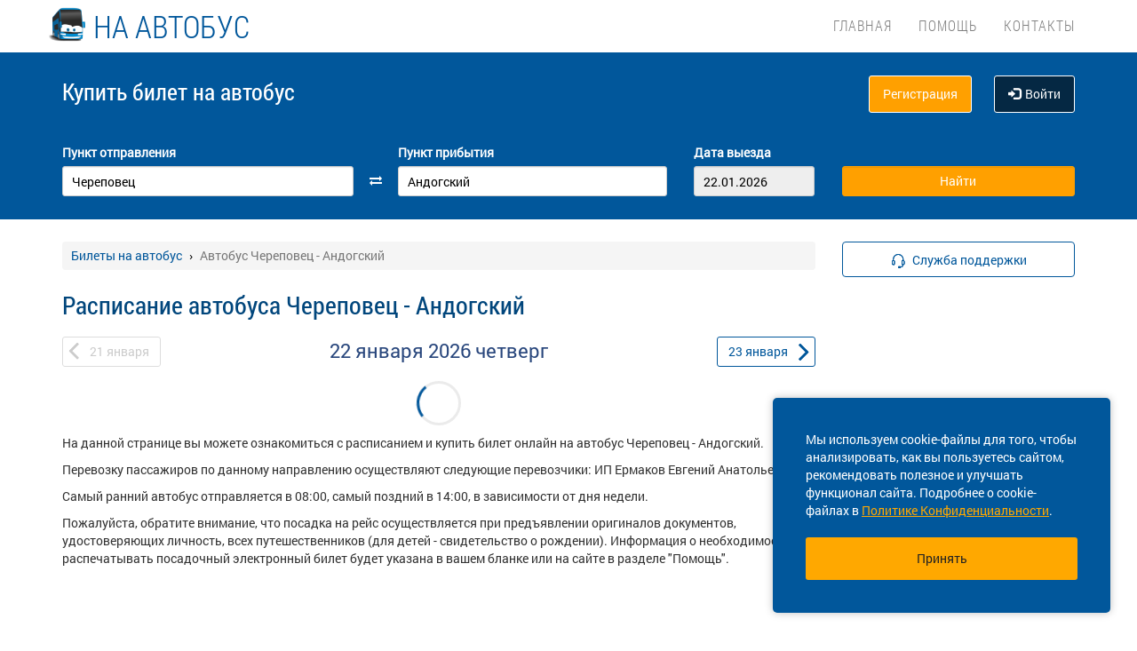

--- FILE ---
content_type: text/html; charset=UTF-8
request_url: https://na-avtobus.ru/raspisanie/vlg/cherepovec/vlg/andogskiy
body_size: 9937
content:
<!DOCTYPE html> <html> <head> <script type="text/javascript" src="/template/js/jQuery-min.js"></script> <script type="text/javascript" src="/template/js/jquery.mask.min.js"></script> <script type="text/javascript" src="/localdata/tmp/js/jquery.autocomplete23-1750736514.js" ></script> <script type="text/javascript" src="/template/js/hammer.js" ></script> <script type="text/javascript" src="/localdata/tmp/js/scripts-1764231646.js" ></script> <script> if(window.isSecureContext) { var gpay_el = document.createElement("script"); gpay_el.type = "text/javascript"; gpay_el.src = "https://pay.google.com/gp/p/js/pay.js"; gpay_el.async = true; document.head.appendChild(gpay_el); } </script> <script type="text/javascript" src="/localdata/tmp/js/basket-1764231646.js" ></script> <script type="text/javascript" src="/localdata/tmp/js/no_races-1764231646.js"></script> <script src="/template/js/isotope.pkgd.js" ></script> <script type="text/javascript" src="/template/js/slideUpWidget.js" ></script> <meta http-equiv="X-UA-Compatible" content="IE=edge"> <meta name="viewport" content="width=device-width, initial-scale=1, maximum-scale=1, user-scalable=no"> <meta name="msapplication-config" content="browserconfig.xml"> <meta charset="utf-8"> <meta http-equiv="content-type" content="text/html; charset=UTF-8"> <meta name="apple-itunes-app" content="app-id=978578422"> <meta name="description" content="Расписание автобусов Череповец - Андогский, КУПИТЬ БИЛЕТ Череповец - Андогский online, а также вся информация о рейсе: цена билета, время в пути, наличие свободных мест. Для Вас реализована удобная форма поиска рейсов и оплата банковской картой."> <meta name='wmail-verification' content='0f4aaf5fd2d5f1ca4658bd6c1743ca73' /> <script> var buy_redirect = '/profile/checkout'; var vkgroupchat = 88892956</script> <!-- Matomo --> <script> var _paq = window._paq = window._paq || []; /* tracker methods like "setCustomDimension" should be called before "trackPageView" */ _paq.push(['trackPageView']); _paq.push(['enableLinkTracking']); (function() { var u="https://analytics.na-avtobus.ru/"; _paq.push(['setTrackerUrl', u+'matomo.php']); _paq.push(['setSiteId', '1']); var d=document, g=d.createElement('script'), s=d.getElementsByTagName('script')[0]; g.async=true; g.src=u+'matomo.js'; s.parentNode.insertBefore(g,s); })(); </script> <!-- End Matomo Code --> <link rel="canonical" href=https://na-avtobus.ru/raspisanie/vlg/cherepovec/vlg/andogskiy> <!-- OpenGraph --> <meta property="og:type" content="website"> <meta property="og:site_name" content="НА-АВТОБУС"> <meta property="og:title" content="Расписание автобуса Череповец - Андогский, купить билет на автобус онлайн"> <meta property="og:description" content="Расписание автобусов Череповец - Андогский, КУПИТЬ БИЛЕТ Череповец - Андогский online, а также вся информация о рейсе: цена билета, время в пути, наличие свободных мест. Для Вас реализована удобная форма поиска рейсов и оплата банковской картой."> <meta property="og:url" content="https://na-avtobus.ru/raspisanie/vlg/cherepovec/vlg/andogskiy"> <meta property="og:locale" content="ru_RU"> <meta property="og:image" content="http://na-avtobus.ru/localdata/images/og/og_picture.png?rand=1586"> <meta property="og:image:width" content="968"> <meta property="og:image:height" content="504"> <meta name="twitter:image:src" content="http://na-avtobus.ru/localdata/images/og/og_picture.png?rand=1586"> <meta name="twitter:title" content="Расписание автобуса Череповец - Андогский, купить билет на автобус онлайн"> <meta name="twitter:description" content="Расписание автобусов Череповец - Андогский, КУПИТЬ БИЛЕТ Череповец - Андогский online, а также вся информация о рейсе: цена билета, время в пути, наличие свободных мест. Для Вас реализована удобная форма поиска рейсов и оплата банковской картой."> <meta name="twitter:url" content="https://na-avtobus.ru/raspisanie/vlg/cherepovec/vlg/andogskiy"> <meta name="twitter:domain" content="na-avtobus.ru"> <meta name="twitter:site" content="НА-АВТОБУС"> <meta name="user_lang" content="ru_RU"> <link rel="shortcut icon" href="/favicon.ico" type="image/x-icon"/> <!-- Android icons --> <link href="/icon-hires.png" rel="icon" sizes="192x192" /> <link href="/icon-normal.png" rel="icon" sizes="128x128" /> <link rel="stylesheet" href="/localdata/tmp/css_general/general-1764655711.css" type="text/css"/> <script type="text/javascript" src="/template/js/jquery.browser+json+fancybox.js"></script> <script type="text/javascript" src="/template/js/fancybox/fullscreen.js"></script> <script type="text/javascript" src="/template/js/fancybox/guestures.js"></script> <script type="text/javascript" src="/template/js/fancybox/wheel.js"></script> <script type="text/javascript" src="/template/js/bootbox.js" async></script> <script type="text/javascript" src="/template/js/moment.min.js"></script> <script type="text/javascript" src="/template/js/jquery-ui-1.10.4.custom.min.js" ></script> <script type="text/javascript" src="/template/js/bootstrap.js"></script> <script type="text/javascript" src="/template/js/i18next.min.js"></script> <script src="/scripts/FlexSlider/jquery.flexslider-min.js"></script> <script type="text/javascript" src="/template/js/datepicker.js" async></script> <script type="text/javascript" src="/localdata/tmp/js/generalScripts-1764231646.js" ></script> <script type="text/javascript" src="/localdata/tmp/js/datePicketMobile-1764231646.js" ></script> <script type="text/javascript" src="/localdata/tmp/js/auth-1764231646.js"></script> <script type="text/javascript" src="/template/js/jquery.cookie.js"></script> <script type="text/javascript" src="/template/js/search_cross.js"></script> <script type="text/javascript" src="/template/js/jquery.disableAutoFill.js"></script> <script type="text/javascript" src="/localdata/tmp/js/r70.search2.0-1764231646.js" ></script> <link rel="stylesheet" href="/localdata/tmp/css_additional/additional-1764655711.css" type="text/css"/> <link rel="stylesheet" href="/localdata/tmp/css_main/main-1764655711.css" type="text/css"/> <script type="text/javascript" src="//vk.com/js/api/openapi.js?167"></script> <title>Расписание автобуса Череповец - Андогский, купить билет на автобус онлайн</title> </head> <body> <div id="vk_api_transport"></div> <script type="text/javascript"> var vkgroupchat = 88892956; window.vkAsyncInit = function() { if(vkgroupchat === false) { return false; } VK.init({ apiId: vkgroupchat }); vk_group = $('#vk_groups').data('group'); if(!vk_group){ return false; } $('#vk_groups').empty(); var width = $(document).find('.col-md-3 > .sidebar').width() - 30; var height = 400; var windowSize = widget_width = $(window).width(); if (windowSize <= 768) { height = 1; } if(typeof VK != 'undefined') { VK.Widgets.Group("vk_groups", { mode: 0, width: width, height: height, color1: 'FFFFFF', color2: '01467c', color3: '01467c' }, vk_group); } }; setTimeout(function() { var el = document.createElement("script"); el.type = "text/javascript"; el.src = "https://vk.com/js/api/openapi.js?167"; el.async = true; document.getElementById("vk_api_transport").appendChild(el); }, 4000); </script> <div style="visibility:hidden; height:0;"> </div> <!-- Yandex.Metrika counter --> <script type="text/javascript" > (function(m,e,t,r,i,k,a){m[i]=m[i]||function(){(m[i].a=m[i].a||[]).push(arguments)}; m[i].l=1*new Date(); for (var j = 0; j < document.scripts.length; j++) {if (document.scripts[j].src === r) { return; }} k=e.createElement(t),a=e.getElementsByTagName(t)[0],k.async=1,k.src=r,a.parentNode.insertBefore(k,a)}) (window, document, "script", "https://mc.yandex.ru/metrika/tag.js", "ym"); ym(95013145, "init", { clickmap:true, trackLinks:true, accurateTrackBounce:true, webvisor:true, ecommerce:"dataLayer" }); </script> <noscript><div><img src="https://mc.yandex.ru/watch/95013145" style="position:absolute; left:-9999px;" alt="" /></div></noscript> <!-- /Yandex.Metrika counter --> <div class="font_preload" style="opacity: 0"> <span style="font-family: 'Glyphicons Halflings';"></span> </div> <div itemscope itemtype="http://schema.org/WPHeader"> <div class="stationTitle_div"> <span class="stationTitle"></span> <div class="close_button"> <img class="close_img" src="/template/img/close-icon.svg"> </div> </div> <div class="top-nav"> <div class="banner-app"> <div onclick="closeDownload();" class="close_banner"> <img src="/template/img/close-icon.svg"> </div> <div class="logo"> <img class="navbar-brand2" src="/localdata/template/img/logo2.png"> </div> <div class="text-app-cont"> <span id="android" class="text-app">НА-АВТОБУС на ANDROID</span> <span id="ios" class="text-app">НА-АВТОБУС на iOS</span> <span class="exp">Билеты на автобус у вас в кармане</span> </div> <div class="download-cont"> <a class="download-app" href="" target="_blank">Скачать</a> </div> </div> <div class="modal-date"> <div id="picker_container"> <div id="inside_container"> <span id="choose_date">Выберите дату поездки</span> <img src="/template/img/close-icon.svg" class="closeDatePickerModal" onclick="closeDatePickerModal()" alt="Закрыть"/> </div> <div class="inside"> <div id="buttons"> <div> <button class="picker-button" id="today"><span class="picker-button-text" onclick="today();">сегодня</span></button> <button class="picker-button" id="tomorrow"><span class="picker-button-text" onclick="tomorrow();">завтра</span></button> <button class="picker-button" id="after_tomorrow"><span class="picker-button-text" onclick="afterTomorrow();">Послезавтра</span></button> </div> </div> <table class="table noborder"> <thead> <th>пн</th> <th>вт</th> <th>ср</th> <th>чт</th> <th>пт</th> <th>сб</th> <th>вс</th> </thead> </table> </div> </div> <div class="picker"></div> </div> <div class="container"> <meta itemprop="headline" content="NAVTOBUS"> <div class="navbar-header"> <button type="button" class="navbar-toggle collapsed drawer-menu"> <span class="icon-bar"></span> <span class="icon-bar"></span> <span class="icon-bar"></span> </button> <a class="navbar-brand" href=https://na-avtobus.ru/> <img class="hidden-xs hidden-sm" src='/localdata/template/img/logo3.png'> <div class="brand-title">на автобус</div> <div class="brand-text hidden">расписание и билеты в Ваших руках!</div> </a> </div> <div class="drawer"> <div class="drawer-body"> <div class="drawer-auth"> <div class="auth-btns center-block"> <a href="#" onclick="auth(0);return false;">Вход</a> &nbsp; | &nbsp; <a href="#" onclick="register(0);return false;">Регистрация</a> </div> </div> <div class="drawer-list"> <a href="/" class="drawer-list-item"> <span class="dli-title">Поиск рейсов</span> <span class="dli-desc">И покупка билетов</span> </a> </div> <div class="drawer-list"> <a href="/help" class="drawer-list-item">Помощь</a> <a href="/contacts" class="drawer-list-item">Контакты</a> </div> </div> <div class="drawer-footer"> <a href=/away.php?url=https%3A%2F%2Fplay.google.com%2Fstore%2Fapps%2Fdetails%3Fid%3Dru.naavtobus.app class="btn btn-success btn-block margin-bottom-xs text-uppercase mobListVersion" target="_blank">Установить приложение</a> <a href="#" onclick="ask_question(); return false;" class="btn btn-warning btn-block" title="Задайте нам вопрос"> ВОПРОС В ПОДДЕРЖКУ </a> </div> </div> <div class="collapse navbar-collapse pull-right main-nav" id="bs-example-navbar-collapse-1"> <ul class="nav navbar-nav" itemscope="" itemtype="http://schema.org/SiteNavigationElement"> <li itemprop="url" class=""><a class ="menu_link" href="/">Главная</a></li> <li itemprop="url" class=""><a class ="menu_link" href="/help">Помощь</a></li> <li itemprop="url" class=""><a class ="menu_link" href="/contacts">Контакты</a></li> </ul> </div> </div> </div> <div class="search-menu mini"> <div class="container"> <div class='row search-title'> <div class='col-xs-7 col-sm-6 col-md-6 search-label'> <span itemprop="description"> Купить билет <span class="hidden-xs">на автобус</span> </span> </div> <div class="col-xs-5 col-sm-6 col-md-6 text-right show_buttons"> <ul class="control-links"> <li> <a href="#" onclick="register(0);return false;" rel="nofollow" class="btn-orangei">Регистрация </a> </li><li> <a class="profile" data-cy="user-login" rel="nofollow" href="#" onclick="auth(0);return false;"><i class="glyphicon glyphicon-log-in"></i>Войти </a> </li> </ul> </div> </div> <div class='row search-div pt0-in-small'> <form method="POST" id="form" onsubmit="ajax_search();return false;" autocomplete="off"> <input autocomplete="false" name="hidden" type="text" style="display:none;"> <div class="col-md-9 col-xs-12 nopadding-in-small display_inputs"> <div class="col-lg-5 col-md-5 col-sm-6 col-xs-12 start-point pr-25 "> <label for="search_from">Пункт отправления</label> <input type='search' class='form-control city' value="Череповец" id="search_from" name="from" data-name="from" placeholder="Откуда?" required> <input type="hidden" id="search_from_id" name="from_id" value="50478500"/> <input type="hidden" id="is_in_cache" name="is_in_cache" value="0"/> <div class="col-swap hidden-xs hidden-sm"><span class="fa fa-exchange" data-element1="#search_from" data-element2="#search_to" style="color: #ffffff;"></span></div> </div> <div class="col-lg-5 col-md-5 col-sm-6 col-xs-12 pl-25 pr-25"> <label for="search_to">Пункт прибытия</label> <input type='search' class='form-control city' value="Андогский" id="search_to" name="to" data-name="to" placeholder="Куда?" > <input type="hidden" id="search_to_id" name="to_id" value="50515621"/> </div> <div class="visible-xs visible-sm col-xs-12 from_to"> <input type='text' placeholder="Найти рейсы" class='form-control city' value="Череповец &mdash; Андогский" id="fromto"> </div> <div class="col-lg-2 col-md-2 col-sm-6 col-xs-12 nopadding date-start pl-5"> <label for="search_date1"> Дата выезда </label> <input type='text' class='form-control date mobileSearch' name="date1" id="search_date1" value="22.01.2026" readonly> <input type="hidden" id="datepickerMaxDate" data-mobile="2026-04-07" name="datepickerMaxDate" value="2026-04-07"/> </div> <div class="col-sm-6 col-xs-12 hidden-lg hidden-md"> <label>&nbsp;</label> <div class="start_search"> <input type='submit' class='form-control btn btn-orange start_search' id="ss03" value="Найти"> </div> </div> </div> <div class="col-md-3 col-xs-12 big-search"> <div class="col-xs-12 nopadding"> <label>&nbsp;</label> <div class="start_search"> <input type='submit' class='form-control btn btn-orange' id="ss04" value="Найти"> </div> </div> </div> </form> <script> document.onload = checkEmptySearch(); </script> </div> </div> </div> </div> <div class="modal-app" show="1"> <div class="modal-app-content"> <div class="logo-modal-app"> <img class="navbar-brand3" src="/localdata/template/img/logo2.png"> </div> <div class="text-app-modal-cont"> <span id="android-modal" class="text-app">НА-АВТОБУС на ANDROID</span> <span id="ios-modal" class="text-app">НА-АВТОБУС на iOS</span> <span class="exp">Билеты на автобус у вас в кармане</span> </div> <div class="download-cont-modal"> <a class="download-app modal-button" href="" target="_blank">Скачать</a> </div> <div onclick="closeDownloadAppModal();return false;" class="close_modal"> <a href="" target="_blank">Скрыть</a> </div> </div> </div> <div class='container' itemscope="" itemtype="http://schema.org/WebPage"> <div id='search_result'></div> <input type="hidden" value="ad8f1cd825f69789ce06e2468d7ecbf2"> <input type="hidden" id="app_banner_show" value="1"> <input type="hidden" id="android_mobile_link" value="https://play.google.com/store/apps/details?id=ru.naavtobus.app"> <input type="hidden" id="apple_mobile_link" value="https://itunes.apple.com/us/app/na-avtobus-raspisania-i-bilety/id978578422?l=ru&ls=1&mt=8"> <input type="hidden" id="show_banner" value="1"> <input type="hidden" id="show_start_alert" value="1"> <input type="hidden" id="alert_text" value=""> <input type="hidden" id="rating_modal" value="0" > <input type="hidden" id="is_frame" value=""> <input type="hidden" id="logged" value=""> <script type="text/javascript" src="/template/js/banner_show.js"></script> <input type="hidden" id="is_loaded_dropdown" value="0"> <script>$(document).ready(startFillImages('fillSlider'))</script> <script> var maxDate = new Date('now'); $(function() { $('#date1').datepicker('option', 'maxDate', maxDate); $('#date2').datepicker('option', 'maxDate', maxDate); }); </script> <div class="row"> <div class="col-md-9 col-xs-12"> <div class="mt-25"> <ul itemscope itemtype="https://schema.org/BreadcrumbList" class="breadcrumb"> <li itemprop="itemListElement" itemscope itemtype="https://schema.org/ListItem"> <a itemprop="item" href="/"><span itemprop="name">Билеты на автобус</span></a> <meta itemprop="position" content="1"/> </li> <li class="active" itemprop="itemListElement" itemscope itemtype="https://schema.org/ListItem"> <span itemprop="name">Автобус Череповец - Андогский</span> <meta itemprop="position" content="2"/> </li> </ul> </div> <script type="application/ld+json"> { "@context": "https://schema.org/", "@type": "BreadcrumbList", "itemListElement": [{"@type":"ListItem","position":1,"name":"Билеты на автобус","item":"https://client/"},{"@type":"ListItem","position":2,"name":"Автобус Череповец - Андогский","item":""}] } </script> <input type="hidden" id="turn_off_F5" value="0"/> <input type="hidden" id="run2" value="0"/> <input type="hidden" id="cityName" value="Череповец"/> <input type="hidden" id="cityToName" value="Андогский"/> <input type="hidden" id="session_id" value=""> <script type="text/javascript" src="/localdata/tmp/js/raspisanie_realtime-1764231646.js"></script> <style> #timetable td{ border: solid 1px #d3d3d3; margin: 10px 0; font-size: 12px; font-family: Tahoma; } </style> <div class="row"> <span class="rasp_header col-md-8 col-sm-12 col-xs-12 pl-0"> <h1>Расписание автобуса Череповец - Андогский</h1> </span> <span class="min-price col-md-4 hidden-sm hidden hidden-xs pr-0"> <i class="fa fa-credit-card"></i> от <span class="rub"></span> <sup class="cop"></sup> р </span> </div> <div class="date-container"> <script type="text/javascript" language="JavaScript"> document.onkeydown = typeof confirm_reload === 'function' ? confirm_reload : console.log('function undefined'); </script> <div id="show_after"> <div class="daynav-wrapper"> <div class="col-xs-3 col-xxs-4 nopadding"> <div class="btn-group pull-left" id="dd"> <button onclick="location.href ='/raspisanie/vlg/cherepovec/vlg/andogskiy/2026-01-21'; $('#dd').hide(); $('#loader2').show();" type="button" class="disabled btn btn-default prev-date daynav-button"><span><b class="button-digit">21</b> <span class="mounthname">января</span><span class="mounthname-small">янв</span> </span></button> </div> <div id="loader2" class="btn btn-default prev-date daynav-button btn-group pull-left" style="display: none; text-align: center"> <span style="color: white"><b class="button-digit">21</b> <span class="mounthname">января</span><span class="mounthname-small">янв</span> </span> <i class="fa fa-spinner fa-spin" id="num4" ></i> </div> </div> <div class="col-xs-6 col-xxs-4 text-center valign"> <div class="trip-departure_tmp trip-departure">22 января <span class="trip-year">2026</span> <span class="trip-day">четверг</span></div> </div> <div class="col-xs-3 col-xxs-4 nopadding" id="dd2"> <div class="btn-group pull-right daynav-wrapperht" style="display: block"> <button onclick="location.href ='/raspisanie/vlg/cherepovec/vlg/andogskiy/2026-01-23'; $('#dd2').hide(); $('#loader3').show();" type="button" class="btn btn-default next-date daynav-button"><span><b class="button-digit">23</b> <span class="mounthname">января</span><span class="mounthname-small">янв</span> </span></button> </div> </div> <div id="loader3" class="btn btn-default next-date daynav-button btn-group pull-right daynav-wrapperht" style="display: none; text-align: center"> <span style="color: white"><b class="button-digit">23</b> <span class="mounthname">января</span><span class="mounthname-small">янв</span> </span> <i class="fa fa-spinner fa-spin" id="num6"></i> </div> </div> <div class="sort-trips hidden"> Сортировать: <a href="#" class="sort-by-price" onclick="setSortTypeIsotop('price'); return false;">по цене</a> <i class="fa fa-arrow-down hidden sprice"></i> <span class="vertical-divider"></span> <a href="#" class="sort-by-time " onclick="setSortTypeIsotop('time'); return false;">по времени</a> <i class="fa fa-arrow-down hidden stime"></i> </div> </div> </div> <div class="no-races hide"> <input type="hidden" value="50478500" name="cityId"> <input type="hidden" value="50515621" name="cityToId"> <input type="hidden" value="2026-01-22" name="dateFrom"> <input type="hidden" value="2026-01-22" name="dateTo"> <input type="hidden" value="raspisanie" name="alias"> <div class="no-races__for-date"> <div class="no-races__for-date_notice"> <div class="h2">Нет рейсов на 22 января</div> <p class="no-races__for-date_notice_changeable"> Попробуйте поискать билеты на другую дату или выберите другое наименование остановочного пункта. </p> </div> <div class="no-races__for-date_search-block"> </div> <div class="no-races__for-date_block"> <button class="no-races__for-date_button find-suitable-trips"> <span class="no-races__for-date_button_text">Найти рейсы на другие даты</span> <i class="fa fa-spinner fa-spin hide"></i> </button> <div class="spinner hide"> <div class="bounce1"></div> <div class="bounce2"></div> <div class="bounce3"></div> </div> <button class="no-races__for-date_button change-date hide">Выбрать другую дату</button> </div> </div> </div> <div class="trip-list"> </div> <div data-panel-type="info"> <div data-panel-content="true"> <p>На данной странице вы можете ознакомиться с расписанием и купить билет онлайн на автобус Череповец - Андогский.</p> <p>Перевозку пассажиров по данному направлению осуществляют следующие перевозчики: ИП Ермаков Евгений Анатольевич.</p> <p>Самый ранний автобус отправляется в 08:00, самый поздний в 14:00, в зависимости от дня недели.</p> <p>Пожалуйста, обратите внимание, что посадка на рейс осуществляется при предъявлении оригиналов документов, удостоверяющих личность, всех путешественников (для детей - свидетельство о рождении). Информация о необходимости распечатывать посадочный электронный билет будет указана в вашем бланке или на сайте в разделе "Помощь".</p> <p> </p> </div> </div> <span class="hidden" id="load_triger"></span> <input type="hidden" id="trips_array" value='[]'/> <input type="hidden" id="trips_array2" value='[]'/> <input type="hidden" id="cityFrom" value="Череповец"/> <input type="hidden" id="cityTo" value="Андогский"/> <input type="hidden" id="run" value="0"/> <input type="hidden" id="trip_count" value="0"/> <input type="hidden" id="CityId" value="50478500"/> <input type="hidden" id="CityToId" value="50515621"/> <input type="hidden" id="DateFrom" value="2026-01-22"/> <input type="hidden" id="DateTo" value="2026-01-22"/> <input type="hidden" id="gLoader" value=""/> <script> if (typeof getPrice === "function") { getPrice(); } $(document).ready(function () { var div = $('#trip-desc'); if (div.children(":nth-child(4)").length > 0) { div.append('<div id="read-more" class="more"><a href="javascript:void(0);" id="read-more-button">' + i18next.t('schedule.show_more_desc') + '...</a></div>'); } $("#read-more-button").click(function () { if ($(this).hasClass('less')) { $('#trip-desc .visible-paragraph').removeClass('visible-paragraph'); $(this).html(i18next.t('schedule.show_more_desc') + '...'); } else { $('#trip-desc > :not(:nth-child(0)) + :not(:nth-child(1)) + :not(:nth-child(2)) + :not(#read-more)').addClass('visible-paragraph'); $(this).html(i18next.t('schedule.show_more_less') + '...'); } $(this).toggleClass('less'); }); }); </script> <script type="application/ld+json"> { "@context" : "http://schema.org", "@type" : "BusTrip", "url" : "na-avtobus.ru/raspisanie/vlg/cherepovec/vlg/andogskiy", "departureBusStop": { "@type": "BusStop", "name" : "Череповец" }, "arrivalBusStop": { "@type": "BusStop", "name" : "Андогский" }, "name" :"Расписание автобуса Череповец - Андогский, купить билет на автобус онлайн" } </script> </div> <div class="col-md-3 col-xs-12 "> <div class="sidebar fixed-sidebar"> <div class="item"> <button href="#" class="text-blue button-bb sb-button-h-40 bg-white w100 mb-20" onclick="ask_question(); return false;" id="support"> <span id="support-text"> <span class="text">Служба поддержки</span> </span> </button> </div> <div class="item"> </div> <div class="item"> <!-- VK Widget --> <div id="vk_groups" data-group="88892956"></div> </div> <div class="cookie-window"> <div class="cookie-text"> <div class="cookie-text_desktop"> Мы используем cookie-файлы для того, чтобы анализировать, как вы пользуетесь сайтом, рекомендовать полезное и улучшать функционал сайта. Подробнее о cookie-файлах в <a href="/privacy_policy#cookie_files">Политике Конфиденциальности</a>. </div> <div class="cookie-text_mobile"> Мы используем <a href="/privacy_policy#cookie_files">cookie-файлы</a> для аналитики ваших действий, рекомендаций и улучшения сайта. </div> </div> <div class="cookie-button" onclick='acceptCookie();return false;'>Принять</div> </div> <!-- VK Widget --> <div id="vk_community_messages"></div> <script type="text/javascript"> //VK.Widgets.CommunityMessages("vk_community_messages", 88892956, {widgetPosition: "left",tooltipButtonText: "Есть вопрос?"}); </script> </div> </div> </div> </div> <div class="footer-wrapper"> <div class="navbar navbar-default footer" itemscope itemtype="http://schema.org/WPFooter" style="margin-top: 90px;"> <div class="container container-footer"> <div class='row'> <div class="row"> <div class="col-md-12"> <div class="footer-menu"> <div class="footer-menu__left"> <div class="footer-menu__left__item"><a href="/help">Помощь</a></div><div class="footer-menu__left__item"><a href="/rekvizity">Реквизиты</a></div><div class="footer-menu__left__item"><a href="/contacts">Контакты</a></div><div class="footer-menu__left__item"><a href="/agreement">Пользовательское соглашение</a></div><div class="footer-menu__left__item"><a href="/privacy_policy">Политика конфиденциальности</a></div> <div class="footer-menu__left_button-group"> <a href=/away.php?url=https%3A%2F%2Fitunes.apple.com%2Fus%2Fapp%2Fna-avtobus-raspisania-i-bilety%2Fid978578422%3Fl%3Dru%26ls%3D1%26mt%3D8 target="_blank" class="footer-menu__left-normal-image"> <img src="/template/img/icons/app-store.webp" alt="Загрузите в App Store" title="Загрузите в App Store"> </a> <a href=/away.php?url=https%3A%2F%2Fplay.google.com%2Fstore%2Fapps%2Fdetails%3Fid%3Dru.naavtobus.app target="_blank" class="footer-menu__left-normal-image hidden-xs hidden-sm"> <img src="/template/img/icons/google-play.webp" alt="Доступно в Google Play" title="Доступно в Google Play"> </a> <a href="market://details?id=ru.naavtobus.app" target="_blank" class="footer-menu__left-normal-image d hidden-lg hidden-md"> <img src="/template/img/icons/google-play.webp" alt="Доступно в Google Play" title="Доступно в Google Play"> </a> <a href=/away.php?url=https%3A%2F%2Fappgallery.huawei.com%2F%23%2Fapp%2FC107420025 target="_blank" class="footer-menu__left-normal-image"> <img src="/template/img/icons/app-gallery.webp" alt="Откройте в App Gallery" title="Откройте в App Gallery"> </a> <a href=/away.php?url=https%3A%2F%2Fapps.rustore.ru%2Fapp%2Fru.naavtobus.app target="_blank" class="footer-menu__left-normal-image"> <img src="/template/img/icons/rustore.webp" alt="Скачайте из RuStore" title="Скачайте из RuStore"> </a> </div> </div> <div class="footer-menu__right"> <div class="footer-menu__right-first"> <div class="footer-menu__right__info"> Техническая поддержка сайта </div> <div class="footer-menu__right__phone"> <a class="phone_tag" href="tel:8 800 600-03-38"> 8 800 600-03-38 </a> </div> </div> </div> <div class="footer-menu__right-line"> </div> <div class="footer-menu__bottom"> <hr> <p class="footer-menu__bottom__info"> &copy; 2013-2026, ООО "Капитал"- Онлайн сервис продажи билетов На автобус </p> </div> </div> </div> </div> <div class="clearfix"></div> <div class="col-md-12 footer_banner text-center"> </div> </div> </div> </div> </div> </div> <script> /** window.onload=function(){ if($('#search_from').val()==''){ $('#search_from').focus(); } }; **/ $(document).ready(function() { $('#form').disableAutoFill(); $("#filter_dateFrom").datepicker({ dateFormat: 'dd.mm.yy', dafaultDate: '-1m' }); $( "#filter_dateTo" ).datepicker({ dateFormat: 'dd.mm.yy', dafaultDate: 'now' }); }); </script> <SCRIPT language="JavaScript"> // document.cookie='r=r';rcookie=document.cookie?'on':'off';rtitle=escape(document.title);rtitle=rtitle.replace(/\+/g,'%2B');rnav=navigator.appName; rcolors=screen.colorDepth?screen.colorDepth:screen.pixelDepth;document.write('<img src="//wvd.na-avtobus.ru/gather/?title='+rtitle+'&nav='+rnav+'&colors='+rcolors+'&width='+screen.width+'&height='+ screen.height+'&rcookie='+rcookie+'&ref='+escape(document.referrer)+'&location='+escape(document.location)+'&rand='+Math.random()+'" width=1 height=1 border=0 alt="wvd" title="wvd">'); </SCRIPT> <div class="modal"> <div class="modal-dialog"> <div class="modal-content"> <div class="modal-header"> <div class="modal-title"></div> </div> <div class="modal-body"> </div> <div class="modal-footer"> </div> </div> </div> </div> <div class="pay-modal"> <div class="modal-dialog"> <div class="modal-content"> <div class="modal-header"> <span class="close-window" data-dismiss="modal" aria-label="Close"></span> <div class="modal-title"></div> </div> <div class="modal-body"> </div> </div> </div> </div> </body> </html> 